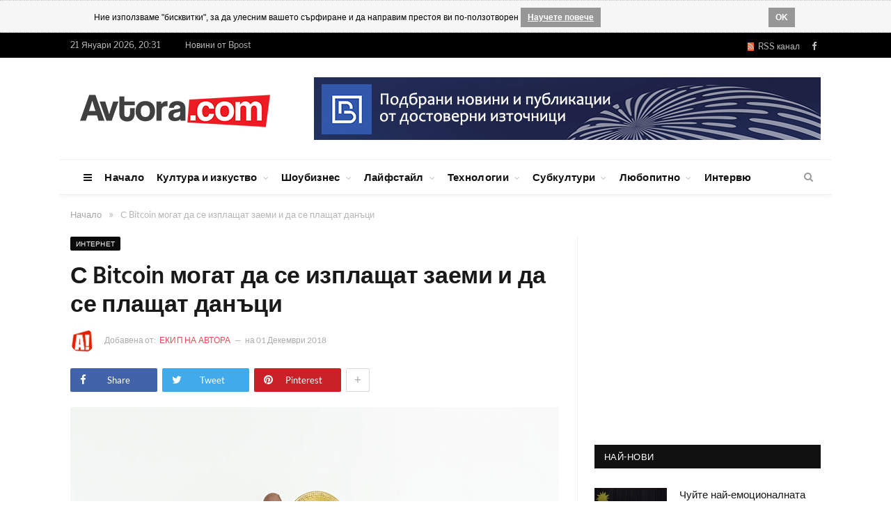

--- FILE ---
content_type: text/html; charset=UTF-8
request_url: https://www.avtora.com/s-bitcoin-mogat-da-se-izplashtat-zaemi-i-da-se-plashtat-dana
body_size: 14845
content:
<!DOCTYPE html>
<html style="transform: none;">
    <head>
        <meta charset="UTF-8" />
		
	    <BASE href="https://www.avtora.com/">
			<title>С Bitcoin могат да се изплащат заеми и да се плащат данъци</title>
			<meta name="description" content="В началото на месец ноември станахме свидетели на първия заем в Канада, обезпечен с биткойн. Канадската компания Ledn позволи на притежателите на криптовалути да ликвидират активите си, без да ги продават.На този етап Ledn е първият и единствен заемодател в страната, който издава заеми в канадски долари и използва Bitcoin..">     
			<meta property="article:author" content="https://www.facebook.com/Avtoracom-147564348725/" />
			<meta property="og:title" content='С Bitcoin могат да се изплащат заеми и да се плащат данъци'/>
			<meta property="og:type" content="article"/>
			<meta property="og:url" content="https://www.avtora.com/s-bitcoin-mogat-da-se-izplashtat-zaemi-i-da-se-plashtat-dana"/>
			<meta property="og:site_name" content="Avtora"/>
			<meta property="og:image" content="https://www.avtora.com/userfiles/content/2029706/original/s-bitcoin-mogat-da-se-izplashtat-zaemi-i-da-se-plashtat-danaci.jpg"/>
			<meta property="og:description" content='В началото на месец ноември станахме свидетели на първия заем в Канада, обезпечен с биткойн. Канадската компания Ledn позволи на притежателите на криптовалути..'/>   
			<meta property="og:locale" content="bg_BG"/> 
			
			<meta property="article:publisher" content="https://www.facebook.com/Avtoracom-147564348725/" />   
						<meta name="robots" content="index, follow">		
						
			<meta name="twitter:card" content="summary" />
			<meta name="twitter:site" content="@Avtora" />
			<meta name="twitter:title" content='С Bitcoin могат да се изплащат заеми и да се плащат данъци'>
			<meta name="twitter:description" content="В началото на месец ноември станахме свидетели на първия заем в Канада, обезпечен с биткойн. Канадската компания Ledn позволи на притежателите на криптовалути да ликвидират активите си, без да ги продават.На този етап Ledn е първият и единствен заемодател в страната, който издава заеми в канадски долари и използва Bitcoin..">
			<meta name="twitter:creator" content="@Avtora">
			<meta name="twitter:image" content="https://www.avtora.com/userfiles/content/2029706/original/s-bitcoin-mogat-da-se-izplashtat-zaemi-i-da-se-plashtat-danaci.jpg" />
			
			<meta name="classification" content="Новини"/>
			<meta name="language" content="bulgarian"/>			
			<meta name="audience" content="General"/>
			<meta name="DC.Publisher" content="https://avtora.com"/>
			<meta name="DC.Language" content="bg"/>
			<meta name="Location" content="global"/>
			<meta name="geo.region" content="BG" />
			
						
			<meta property="article:tag" content="Биткойн" /><meta property="article:tag" content="bitcoin" />			<meta name="news_keywords" content="Биткойн, bitcoin">

			
			<script type='application/ld+json'>
			{
			  "@context": "http://schema.org",
			  "@type": "Article",
			  "url": "https://www.avtora.com/s-bitcoin-mogat-da-se-izplashtat-zaemi-i-da-se-plashtat-dana",
			  "mainEntityOfPage":{
				"@type":"WebPage",
				"@id":"https://www.avtora.com/s-bitcoin-mogat-da-se-izplashtat-zaemi-i-da-se-plashtat-dana"
			  },
			  			  "author": {
				"@type": "Person",
				"name": "Екип на Автора",
				"url": "https://plus.google.com/b/112087567199611082408/"
			  },	
			  			  "publisher": {
				"@type": "Organization",
				"name": "Автора",
				"url": "https://www.avtora.com/",
				"logo": {
				  "@type": "ImageObject",
				  "url": "https://www.avtora.com/userfiles/frontend/images/avtora_on_light.png",
				  "width": "285",
				  "height": "37"
				}
			  },			  
			  "name": 'С Bitcoin могат да се изплащат заеми и да се плащат данъци',
			  "headline": 'С Bitcoin могат да се изплащат заеми и да се плащат данъци',
			  "dateModified": "2018-11-30",
			  "datePublished": "2018-12-01",
			  "image": {
				"@type": "ImageObject",
				"url": "https://www.avtora.com/userfiles/content/2029706/702/s-bitcoin-mogat-da-se-izplashtat-zaemi-i-da-se-plashtat-danaci.jpg",
				"width": "702",
				"height": "395"
			  },
			  "description": "В началото на месец ноември станахме свидетели на първия заем в Канада, обезпечен с биткойн. Канадската компания Ledn позволи на притежателите на криптовалути да ликвидират активите си, без да ги продават.На този етап Ledn е първият и единствен заемодател в страната, който издава заеми в канадски долари и използва Bitcoin.."
			}
			</script>
			
<link rel="icon" type="image/png" href="/favicon.ico">
<meta http-equiv="X-UA-Compatible" content="IE=edge">
<meta name="google-site-verification" content="ota-74U_wPYqRlczJvp8f3UiSD2OMIYc3J3HJ2WtWKk" />
<meta property="fb:app_id" content="679528672250996"/>
<meta name="classification" content="Новини"/>
<meta name="language" content="bulgarian"/>
<meta name="generator" content="WebsiteDesign.bg framework" />





 


<link href="https://www.avtora.com/s-bitcoin-mogat-da-se-izplashtat-zaemi-i-da-se-plashtat-dana" rel="canonical"> 


<meta name="viewport" content="width=device-width, initial-scale=1.0">
        
<link type="text/css" href="/userfiles/frontend/min/?f=/userfiles/frontend/css/style.css,/userfiles/frontend/css/css-families.css,wp-content/cache/autoptimize/3/css/autoptimize_5e6549e0983295fb1edb3af5d351a457.css,/userfiles/frontend/js/jquery-ui/css/smoothness/jquery-ui-1.9.2.custom.css,/userfiles/frontend/js/highslide-4.1.13/highslide/highslide.css&version=81556186760" media="all" rel="stylesheet">
<script type="text/javascript" src="/userfiles/frontend/min/?f=wp-includes/js/jquery/jquery.js,wp-includes/js/autoptimize_ece4ded3493db43fd066e6f31ad791e6.js,/userfiles/frontend/js/highslide-4.1.13/highslide/highslide-with-gallery.js,/userfiles/frontend/js/push.js,/userfiles/frontend/js/js.js,/userfiles/frontend/js/jquery-ui/js/jquery-ui-1.9.2.custom.js&version=81703320575" defer></script>
		        
    </head>

    		
    <body itemscope itemtype="http://schema.org/WebPage" content="Автора" rel="facebookshow-false"  class="home page-template page-template-page-blocks page-template-page-blocks-php page page-id-11 page-builder right-sidebar full skin-tech has-featured img-effects has-nav-light-b has-nav-full has-head-tech has-mobile-head chrome frontend win- apple  controller-article">
		
				<noscript><meta http-equiv="refresh" content="0; url=/no-javascript" /></noscript>
				
		<div id="brandingLeft" ></div>
		<div id="brandingRight" ></div>
		<div id="dialog" style="display:none;"></div>
		<div id="facebookLike" style="display:none;"></div>
		<div id="js-push-btn" class="js-push-btn" style="display:none;"></div>
		<div id="js-subscription-json" class="js-subscription-json" style="display:none;"></div>
		
				<div class="cookie-rules-wrapper">
			<div id="cookieRules" style="overflow: hidden; display: block;">
				
				<div class="text"><i class="icon"></i>
				Ние използваме "бисквитки", за да улесним вашето сърфиране и да направим престоя ви по-ползотворен
				<a target="blank" class="cookie-got-it" href="/poveritelnost">Научете повече</a></div>
				<div class="clearfix"></div>
				<a class="got-it">OK</a>
			</div>		
		</div>
		
					
		

		<div class="main-wrap" style="transform: none;">
	<div class="top-bar dark">
	<div class="wrap">
		<section class="top-bar-content cf"> 
			<span class="date">21 Януари 2026, 20:31</span>
			<span class="date"><a href="https://bpost.bg" target="_blank" title="Новини от Bpost">Новини от Bpost</span>
			<div class="menu-top-nav-container">
				<ul id="menu-top-nav" class="menu">

				</ul>
			</div>
			<div class="textwidget">
				<ul class="social-icons cf">
					<li>
						<a href="/rss" class="rss-channel orange" rel="alternate" target="_blank"><i class="fa fa-rss"></i>&nbsp; RSS канал</a>
					</li>
					<li>
						<a href="https://www.facebook.com/Avtoracom-147564348725/" target="_blank" rel="me" class="icon fa fa-facebook" title="Facebook">
							<span class="visuallyhidden">Facebook
							</span>
						</a>
					</li>
														</ul>
			</div>
		</section>
	</div>
</div>
<div id="main-head" class="main-head">
	<div class="wrap">
		<div class="mobile-head">
			<div class="menu-icon">
				<a href="javascript:;">
					<i class="fa fa-bars">
					</i>
				</a>
			</div>
			<div class="title"> 
				<a href="/" title="Avtora" rel="home" class="is-logo-mobile"> 
					<img src="/userfiles/frontend/images/avtora_on_light.png" class="logo-mobile" width="0" height="0"> 
					<img src="/userfiles/frontend/images/avtora_on_light.png" class="logo-image" alt="Avtora.com" > 
				</a>
			</div>
			<div class="search-overlay"> 
				<a href="#" title="Search" class="search-icon">
					<i class="fa fa-search">
					</i>
				</a>
			</div>
		</div>
		<header class="tech">
			<div class="title"> 
				<a href="/" title="Avtora" rel="home" class="is-logo-mobile"> 
					<img src="/userfiles/frontend/images/avtora_on_light.png" class="logo-mobile" width="0" height="0"> 
					<img src="/userfiles/frontend/images/avtora_on_light.png" class="logo-image" alt="Avtora.com"> 
				</a>
			</div>
			<div class="right">
				<div class="a-widget"> 
											<span track-id="banner_id" class="bannerClickHandler"><a target="_blank" href="https://bpost.bg"><img src="/userfiles/banner/banner/1/bpost_banner.jpg"></a></span>									</div>
			</div>
		</header>
	</div>
	<div class="main-nav" style="min-height: 51px; width: 1108px; margin: auto;">
		<div class="navigation-wrap cf" data-sticky-nav="1" data-sticky-type="smart">
			<nav class="navigation cf nav-full has-search nav-light nav-light-b">
				<div class="wrap">
					<div class="mobile" data-type="off-canvas" data-search="1"> 
						<a href="#" class="selected"> 
							<span class="text">Основно меню
							</span>
							<span class="current">
							</span> 
							<i class="hamburger fa fa-bars">
							</i> 
						</a>
					</div>
					<div class="menu-main-menu-container">
						<ul id="menu-main-menu" class="menu">
							<li id="menu-item-8" class="menu-item menu-item-type-custom menu-item-object-custom menu-item-has-children menu-item-8 only-icon">
								<a href="javascript:;">
									<i class="fa fa-bars only-icon">
									</i>
								</a>
								<ul class="sub-menu" style="">
									<li id="menu-item-578" class="menu-item menu-item-type-custom menu-item-object-custom menu-item-578">
										<a href="/za-nas">За нас
										</a>
									</li>
									<li id="menu-item-579" class="menu-item menu-item-type-custom menu-item-object-custom menu-item-579">
										<a href="/reklamna-tarifa">Рекламна тарифа</a>
									</li>
									<li id="menu-item-9" class="menu-item menu-item-type-custom menu-item-object-custom menu-item-9">
										<a href="/profil-na-auditoriata">Профил на аудиторията</a>
									</li>
									<li id="menu-item-143" class="menu-item menu-item-type-custom menu-item-object-custom menu-item-143">
										<a href="/author">Екип</a>
									</li>
									
								<li class="menu-item menu-item-type-custom menu-item-object-custom menu-item-143">
									<a href="/obshti-usloviia">Общи условия</a>
								</li>	
											
								<li class="menu-item menu-item-type-custom menu-item-object-custom menu-item-143">
									<a href="/poveritelnost">Поверителност</a>
								</li>	
											
								<li class="menu-item menu-item-type-custom menu-item-object-custom menu-item-143">
									<a href="/biskvitki">Бисквитки</a>
								</li>	
																		
									<li id="menu-item-143" class="menu-item menu-item-type-custom menu-item-object-custom menu-item-143">
										<a href="/contactus">Контакти</a>
									</li>
								</ul>
							</li>
							
														
									<li class="menu-item menu-item-type-custom menu-item-object-custom current-menu-ancestor menu-item-has-children menu-item-586">
										<a href="/">Начало</a>
										
																				
									</li>
																
									<li class="menu-item menu-item-type-custom menu-item-object-custom current-menu-ancestor menu-item-has-children menu-item-586">
										<a href="/kultura-i-izkustvo">Култура и изкуство</a>
										
										<ul class="sub-menu" style="">	
											<li class="menu-item menu-item-type-custom menu-item-object-custom menu-item-has-children menu-item-587">
												<a href="/kultura-i-izkustvo/obrazovanie">Образование</a>
											</li>
											
											<li class="menu-item menu-item-type-custom menu-item-object-custom menu-item-has-children menu-item-587">
												<a href="/kultura-i-izkustvo/knigi">Книги</a>
											</li>
											
											<li class="menu-item menu-item-type-custom menu-item-object-custom menu-item-has-children menu-item-587">
												<a href="/kultura-i-izkustvo/muzika">Музика</a>
											</li>
											
											<li class="menu-item menu-item-type-custom menu-item-object-custom menu-item-has-children menu-item-587">
												<a href="/kultura-i-izkustvo/filmi">Филми</a>
											</li>
											
											<li class="menu-item menu-item-type-custom menu-item-object-custom menu-item-has-children menu-item-587">
												<a href="/kultura-i-izkustvo/teatar">Театър</a>
											</li>
											
											<li class="menu-item menu-item-type-custom menu-item-object-custom menu-item-has-children menu-item-587">
												<a href="/kultura-i-izkustvo/risuvane">Рисуване</a>
											</li>
											
											<li class="menu-item menu-item-type-custom menu-item-object-custom menu-item-has-children menu-item-587">
												<a href="/kultura-i-izkustvo/fotografiia">Фотография</a>
											</li>
											
											<li class="menu-item menu-item-type-custom menu-item-object-custom menu-item-has-children menu-item-587">
												<a href="/kultura-i-izkustvo/komiksi">Комикси</a>
											</li>
											
											<li class="menu-item menu-item-type-custom menu-item-object-custom menu-item-has-children menu-item-587">
												<a href="/kultura-i-izkustvo/tvorci">Творци</a>
											</li>
											
											<li class="menu-item menu-item-type-custom menu-item-object-custom menu-item-has-children menu-item-587">
												<a href="/kultura-i-izkustvo/proizvedeniia-ot-chitatelite">Произведения от читателите</a>
											</li>
										</ul>										
									</li>
																
									<li class="menu-item menu-item-type-custom menu-item-object-custom current-menu-ancestor menu-item-has-children menu-item-586">
										<a href="/shoubiznes">Шоубизнес</a>
										
										<ul class="sub-menu" style="">	
											<li class="menu-item menu-item-type-custom menu-item-object-custom menu-item-has-children menu-item-587">
												<a href="/shoubiznes/zvezdi">Звезди</a>
											</li>
											
											<li class="menu-item menu-item-type-custom menu-item-object-custom menu-item-has-children menu-item-587">
												<a href="/shoubiznes/koncerti">Концерти</a>
											</li>
											
											<li class="menu-item menu-item-type-custom menu-item-object-custom menu-item-has-children menu-item-587">
												<a href="/shoubiznes/festivali">Фестивали</a>
											</li>
											
											<li class="menu-item menu-item-type-custom menu-item-object-custom menu-item-has-children menu-item-587">
												<a href="/shoubiznes/moda">Мода</a>
											</li>
											
											<li class="menu-item menu-item-type-custom menu-item-object-custom menu-item-has-children menu-item-587">
												<a href="/shoubiznes/televiziia">Телевизия</a>
											</li>
											
											<li class="menu-item menu-item-type-custom menu-item-object-custom menu-item-has-children menu-item-587">
												<a href="/shoubiznes/mediia-i-reklama">Медия и реклама</a>
											</li>
											
											<li class="menu-item menu-item-type-custom menu-item-object-custom menu-item-has-children menu-item-587">
												<a href="/shoubiznes/paparaci">Папараци</a>
											</li>
											
											<li class="menu-item menu-item-type-custom menu-item-object-custom menu-item-has-children menu-item-587">
												<a href="/shoubiznes/rialiti">Риалити</a>
											</li>
											
											<li class="menu-item menu-item-type-custom menu-item-object-custom menu-item-has-children menu-item-587">
												<a href="/shoubiznes/kliuki">Клюки</a>
											</li>
										</ul>										
									</li>
																
									<li class="menu-item menu-item-type-custom menu-item-object-custom current-menu-ancestor menu-item-has-children menu-item-586">
										<a href="/laifstail">Лайфстайл</a>
										
										<ul class="sub-menu" style="">	
											<li class="menu-item menu-item-type-custom menu-item-object-custom menu-item-has-children menu-item-587">
												<a href="/laifstail/zabavno">Забавно</a>
											</li>
											
											<li class="menu-item menu-item-type-custom menu-item-object-custom menu-item-has-children menu-item-587">
												<a href="/laifstail/zdrave">Здраве</a>
											</li>
											
											<li class="menu-item menu-item-type-custom menu-item-object-custom menu-item-has-children menu-item-587">
												<a href="/laifstail/sport">Спорт</a>
											</li>
											
											<li class="menu-item menu-item-type-custom menu-item-object-custom menu-item-has-children menu-item-587">
												<a href="/laifstail/krasota-i-stil">Красота и стил</a>
											</li>
											
											<li class="menu-item menu-item-type-custom menu-item-object-custom menu-item-has-children menu-item-587">
												<a href="/laifstail/kulinarni-izkusheniia">Кулинарни изкушения</a>
											</li>
											
											<li class="menu-item menu-item-type-custom menu-item-object-custom menu-item-has-children menu-item-587">
												<a href="/laifstail/napitki">Напитки</a>
											</li>
											
											<li class="menu-item menu-item-type-custom menu-item-object-custom menu-item-has-children menu-item-587">
												<a href="/laifstail/zavedeniia">Заведения</a>
											</li>
											
											<li class="menu-item menu-item-type-custom menu-item-object-custom menu-item-has-children menu-item-587">
												<a href="/laifstail/podaraci-i-shoping">Подаръци и шопинг</a>
											</li>
											
											<li class="menu-item menu-item-type-custom menu-item-object-custom menu-item-has-children menu-item-587">
												<a href="/laifstail/patuvaniia">Пътувания</a>
											</li>
											
											<li class="menu-item menu-item-type-custom menu-item-object-custom menu-item-has-children menu-item-587">
												<a href="/laifstail/koli">Коли</a>
											</li>
										</ul>										
									</li>
																
									<li class="menu-item menu-item-type-custom menu-item-object-custom current-menu-ancestor menu-item-has-children menu-item-586">
										<a href="/tehnologii">Технологии</a>
										
										<ul class="sub-menu" style="">	
											<li class="menu-item menu-item-type-custom menu-item-object-custom menu-item-has-children menu-item-587">
												<a href="/tehnologii/internet">Интернет</a>
											</li>
											
											<li class="menu-item menu-item-type-custom menu-item-object-custom menu-item-has-children menu-item-587">
												<a href="/tehnologii/djadji">Джаджи</a>
											</li>
											
											<li class="menu-item menu-item-type-custom menu-item-object-custom menu-item-has-children menu-item-587">
												<a href="/tehnologii/igri">Игри</a>
											</li>
											
											<li class="menu-item menu-item-type-custom menu-item-object-custom menu-item-has-children menu-item-587">
												<a href="/tehnologii/nauka">Наука</a>
											</li>
											
											<li class="menu-item menu-item-type-custom menu-item-object-custom menu-item-has-children menu-item-587">
												<a href="/tehnologii/badeshte">Бъдеще</a>
											</li>
										</ul>										
									</li>
																
									<li class="menu-item menu-item-type-custom menu-item-object-custom current-menu-ancestor menu-item-has-children menu-item-586">
										<a href="/subkulturi">Субкултури</a>
										
										<ul class="sub-menu" style="">	
											<li class="menu-item menu-item-type-custom menu-item-object-custom menu-item-has-children menu-item-587">
												<a href="/subkulturi/grafiti">Графити</a>
											</li>
											
											<li class="menu-item menu-item-type-custom menu-item-object-custom menu-item-has-children menu-item-587">
												<a href="/subkulturi/breik-i-striit-dens">Брейк и стрийт денс</a>
											</li>
											
											<li class="menu-item menu-item-type-custom menu-item-object-custom menu-item-has-children menu-item-587">
												<a href="/subkulturi/ekstremni-sportove">Екстремни спортове</a>
											</li>
											
											<li class="menu-item menu-item-type-custom menu-item-object-custom menu-item-has-children menu-item-587">
												<a href="/subkulturi/nastolni-igri">Настолни игри</a>
											</li>
											
											<li class="menu-item menu-item-type-custom menu-item-object-custom menu-item-has-children menu-item-587">
												<a href="/subkulturi/fantastika">Фантастика</a>
											</li>
											
											<li class="menu-item menu-item-type-custom menu-item-object-custom menu-item-has-children menu-item-587">
												<a href="/subkulturi/anime-i-kosplei">Аниме и косплей</a>
											</li>
										</ul>										
									</li>
																
									<li class="menu-item menu-item-type-custom menu-item-object-custom current-menu-ancestor menu-item-has-children menu-item-586">
										<a href="/liubopitno">Любопитно</a>
										
										<ul class="sub-menu" style="">	
											<li class="menu-item menu-item-type-custom menu-item-object-custom menu-item-has-children menu-item-587">
												<a href="/liubopitno/treilari">Трейлъри</a>
											</li>
											
											<li class="menu-item menu-item-type-custom menu-item-object-custom menu-item-has-children menu-item-587">
												<a href="/liubopitno/liubopitno">Любопитно</a>
											</li>
											
											<li class="menu-item menu-item-type-custom menu-item-object-custom menu-item-has-children menu-item-587">
												<a href="/liubopitno/zagadki">Загадки</a>
											</li>
											
											<li class="menu-item menu-item-type-custom menu-item-object-custom menu-item-has-children menu-item-587">
												<a href="/liubopitno/intimno">Интимно</a>
											</li>
											
											<li class="menu-item menu-item-type-custom menu-item-object-custom menu-item-has-children menu-item-587">
												<a href="/liubopitno/vzaimootnosheniia">Взаимоотношения</a>
											</li>
											
											<li class="menu-item menu-item-type-custom menu-item-object-custom menu-item-has-children menu-item-587">
												<a href="/liubopitno/saveti">Съвети</a>
											</li>
										</ul>										
									</li>
																
									<li class="menu-item menu-item-type-custom menu-item-object-custom current-menu-ancestor menu-item-has-children menu-item-586">
										<a href="/interviu">Интервю</a>
										
																				
									</li>
																
						</ul>
					</div>
				</div>
			</nav>
			<div class="nav-search nav-light-search wrap">
				<div class="search-overlay"> 
					<a href="javascript:;" title="Search" class="search-icon">
						<i class="fa fa-search">
						</i>
					</a>
					<div class="search">
						<form id="form2" role="search" action="/search" onsubmit="javascript:populateTheRightURL();" method="POST"> 
							<input 
							type="text" 
							id="searchFor" 
							name="searchFor" 
							class="query" value="" 
							placeholder="Търси за..." 
							autocomplete="off" 
							oninvalid="setCustomValidity('Въведете това поле')" 
							onblur="try{setCustomValidity('')}catch(e){}"> 
							<button class="search-button" type="submit">
								<i class="fa fa-search">
								</i>
							</button>
						</form>
					</div>
				</div>
			</div>
		</div>
	</div>
</div>
<div class="breadcrumbs-wrap">
	<div class="wrap">
	</div>
</div>	
	
	<div class="container_24">
<div class="breadcrumbs-wrap"><div class="wrap"><div class="breadcrumbs" itemprop="breadcrumb" itemscope="" itemtype="http://schema.org/BreadcrumbList"><span itemprop="itemListElement" itemscope itemtype="http://schema.org/ListItem"><a  href="/" itemprop="item"><span class="" itemprop="name">Начало</span><meta itemprop="position" content="1"></a></span><span class="delim">»</span><span itemprop="itemListElement" itemscope itemtype="http://schema.org/ListItem"><span class="lastBreadKey" itemprop="name">С Bitcoin могат да се изплащат заеми и да се плащат данъци</span><meta itemprop="position" content="2"></span></div></div></div></div>	

	<div id="2029706" class="main wrap cf update-container update-container-true" style="transform: none;">
	<div class="row" style="transform: none;">
		<div class="col-8 main-content">
			<article itemscope itemtype="http://schema.org/NewsArticle" class="post-300 post type-post status-publish format-standard has-post-thumbnail category-business category-fashion tag-culture tag-fashion tag-fitness tag-leisure tag-lifestyle">
				
				
				<header class="post-header-b cf highslide-gallery">
					
										<div class="category cf"> 
												<span class="cat-title cat-4" style="margin-right: 10px;">
							<a href="/tehnologii/internet" title="Интернет">Интернет</a>
						</span>
											</div>
										
					
					<div class="heading cf">
						<h1 itemprop="headline name" class="post-title item fn">
							С Bitcoin могат да се изплащат заеми и да се плащат данъци						</h1>
					</div>
					
										<div class="post-meta-b cf"> 
												<span class="author-img">
							<a href="/author/ekip-na-avtora" title="Публикувана от Екип на Автора" rel="author">
								<img width="35" height="35" 
								alt="Екип на Автора" class="avatar avatar-35 wp-user-avatar wp-user-avatar-35 alignnone photo no-display appear" 
								srcset="/userfiles/users/46/150/wqmjwjyw-jpg.jpg, 
								/userfiles/users/46/300/wqmjwjyw-jpg.jpg 2x">
							</a>
						</span> 
												<span class="posted-by">
							Добавена от: 
														<span class="reviewer">
							<a href="/author/ekip-na-avtora" title="Публикувана от Екип на Автора" rel="author">
								Екип на Автора							</a>
							</span>
													</span>
						<span class="posted-on">
							на <span class="dtreviewed">
								<time itemprop="datePublished" datetime="2018-12-01 09:00:00" class="meta-item">01 Декември 2018</time>
							</span>
						</span>
											</div>
										
					<div class="post-share-b cf"> 
						<a href="https://www.facebook.com/sharer.php?u=https%3A%2F%2Fwww.avtora.com%2Fs-bitcoin-mogat-da-se-izplashtat-zaemi-i-da-se-plashtat-dana" class="cf service facebook" target="_blank"> 
							<i class="fa fa-facebook"></i> 
							<span class="label">Share</span> 
						</a> 
						<a href="https://twitter.com/home?status=https%3A%2F%2Fwww.avtora.com%2Fs-bitcoin-mogat-da-se-izplashtat-zaemi-i-da-se-plashtat-dana" class="cf service twitter" target="_blank"> 
							<i class="fa fa-twitter"></i> 
							<span class="label">Tweet</span> 
						</a> 
						<a href="https://pinterest.com/pin/create/button/?url=https%3A%2F%2Fwww.avtora.com%2Fs-bitcoin-mogat-da-se-izplashtat-zaemi-i-da-se-plashtat-dana&amp;media=/userfiles/content/2029706/702/s-bitcoin-mogat-da-se-izplashtat-zaemi-i-da-se-plashtat-danaci.jpg" class="cf service pinterest" target="_blank"> 
							<i class="fa fa-pinterest"></i> 
							<span class="label">Pinterest</span> 
						</a> 
						<a href="http://www.linkedin.com/shareArticle?mini=true&amp;url=https%3A%2F%2Fwww.avtora.com%2Fs-bitcoin-mogat-da-se-izplashtat-zaemi-i-da-se-plashtat-dana" class="cf service linkedin" target="_blank"> 
							<i class="fa fa-linkedin"></i> 
							<span class="label">LinkedIn</span> 
						</a> 
												<a href="#" class="show-more">+</a>
					</div>
										<div class="featured1"> 
						<a class="highslide" onclick="return hs.expand(this)" href="/userfiles/content/2029706/original/s-bitcoin-mogat-da-se-izplashtat-zaemi-i-da-se-plashtat-danaci.jpg" title="С Bitcoin могат да се изплащат заеми и да се плащат данъци">
							<img width="702"
							src="/userfiles/content/2029706/702/s-bitcoin-mogat-da-se-izplashtat-zaemi-i-da-se-plashtat-danaci.jpg" 
							class="attachment-main-featured size-main-featured wp-post-image no-display appear" 
							alt='С Bitcoin могат да се изплащат заеми и да се плащат данъци'
							title='С Bitcoin могат да се изплащат заеми и да се плащат данъци' 
							srcset="/userfiles/content/2029706/original/s-bitcoin-mogat-da-se-izplashtat-zaemi-i-da-se-plashtat-danaci.jpg 702w, 
							/userfiles/content/2029706/104/s-bitcoin-mogat-da-se-izplashtat-zaemi-i-da-se-plashtat-danaci.jpg 104w, 
							/userfiles/content/2029706/214/s-bitcoin-mogat-da-se-izplashtat-zaemi-i-da-se-plashtat-danaci.jpg 214w, 
							/userfiles/content/2029706/original/s-bitcoin-mogat-da-se-izplashtat-zaemi-i-da-se-plashtat-danaci.jpg 1404w, 
							/userfiles/content/2029706/208/s-bitcoin-mogat-da-se-izplashtat-zaemi-i-da-se-plashtat-danaci.jpg 208w,
							/userfiles/content/2029706/428/s-bitcoin-mogat-da-se-izplashtat-zaemi-i-da-se-plashtat-danaci.jpg 428w" 
							sizes="(max-width: 702px) 100vw, 702px">
						</a>
					</div>
										
										
									</header>				

				<div class="post-container cf">
					<div class="post-content-right">
						<div class="post-content description ">
							
							<p></p>							В началото на месец ноември станахме свидетели на първия заем в Канада, обезпечен с <a href="https://bullcoin.bg" target="_blank">биткойн</a>. Канадската компания Ledn позволи на притежателите на криптовалути да ликвидират активите си, без да ги продават.<br /><br />На този етап Ledn е първият и единствен заемодател в страната, който издава заеми в канадски долари и използва Bitcoin за обезпечение.<br /><br />Първият заем е предоставен на Bitcoin Payment Processor Bylls, за да може компанията да увеличи капитала на Bitcoin, който е успяла да съхрани.<br /><br />Кредитите, обезпечени с дигитална валута, може да бъдат по-изгодни и когато говорим за данъци. Маурицио ди Бартоломео, главен изпълнителен директор на Ledn, посочи, че печалбите от продажба на Bitcoin се облагат с данък, но пък лихвите по заемите от Ledn могат да бъдат приспаднати.<br /><br />Ledn не е единствената компания в света, която емитира кредити, подсигурени с биткойни. InLock в Унгария е друга такава компания, която в момента е в процес на ICO. Според нейния главен изпълнителен директор Ксаба Ксабай тази форма на кредитиране дава огромни възможности за финансовите институции.<br /><br />И още една победа отбеляза BTC на 26 ноември &ndash; бизнесите в американския щат Охайо вече ще могат да плащат данъци в Bitcoin. За целта е създадена платформата OhioCripto.com, която е първата такава в САЩ.<br /><br />Факт е, че правителствата не харесват криптовалутите, а някои държави дори опитват да ги забранят (Китай). Много от инвеститорите в крипто пари харесват именно факта, че тези пари не са подкрепени от правителствата. Криптовалутите намаляват влиянието на политиците върху валутите, но точно това е и причината държавите да искат премахването им.<br /><br />Главният финансист на щата Джош Мандел сподели пред Wall Street Journal: "<i>Виждам биткойн като легитимна форма на валута</i>".<br /><br />Вестникът съобщава още, че OhioCrypto.com стартира плащания с биткойни, но в бъдеще ще бъдат добавени още валути. Освен това всички плащания се обработват от BitPay &ndash; услуга от трета страна за блокчейн разплащания. Засега&nbsp;<span>от услугите на сайта&nbsp;могат да се възползват</span> само фирми, опериращи в Охайо, а скоро и физически лица.<br /><br />Имайки предвид огромното понижаване на цената на Bitcoin през последните няколко седмици, това са положителни новини за криптовалутата, тъй като показват нейната практическа полезност.							
														
							<div class="clear"></div>
							
							<div class="tagcloud">								<a href="/search/searchFor/Биткойн" rel="tag">Биткойн</a>
																<a href="/search/searchFor/bitcoin" rel="tag">bitcoin</a>
								</div>							
							  
				
							
						</div>
					</div>
				</div>
				<div class="post-share">
					<span class="text">Сподели.</span>
					<span class="share-links">
						<a href="https://twitter.com/home?status=https%3A%2F%2Fwww.avtora.com%2Fs-bitcoin-mogat-da-se-izplashtat-zaemi-i-da-se-plashtat-dana" class="fa fa-twitter" target="_blank" data-original-title="Tweet It">
							<span class="visuallyhidden">
								Twitter
							</span>
						</a>
						<a href="https://www.facebook.com/sharer.php?u=https%3A%2F%2Fwww.avtora.com%2Fs-bitcoin-mogat-da-se-izplashtat-zaemi-i-da-se-plashtat-dana" class="fa fa-facebook" target="_blank" data-original-title="Share on Facebook">
							<span class="visuallyhidden">
								Facebook
							</span>
						</a>
						<a href="https://pinterest.com/pin/create/button/?url=https%3A%2F%2Fwww.avtora.com%2Fs-bitcoin-mogat-da-se-izplashtat-zaemi-i-da-se-plashtat-dana&amp;media=/userfiles/content/2029706/702/s-bitcoin-mogat-da-se-izplashtat-zaemi-i-da-se-plashtat-danaci.jpg" class="fa fa-pinterest" target="_blank" data-original-title="Share on Pinterest">
							<span class="visuallyhidden">
								Pinterest
							</span>
						</a>
						<a href="http://www.linkedin.com/shareArticle?mini=true&amp;url=https%3A%2F%2Fwww.avtora.com%2Fs-bitcoin-mogat-da-se-izplashtat-zaemi-i-da-se-plashtat-dana" class="fa fa-linkedin" target="_blank" data-original-title="Share on LinkedIn">
							<span class="visuallyhidden">
								LinkedIn
							</span>
						</a>
											</span>
				</div>
			</article>
			
						
						<section class="related-posts">
				<h3 class="section-head"><span class="color">Свързани</span>&nbsp;публикации</h3>
				<ul class="highlights-box three-col related-posts">
										<li class="highlights column one-third" style="margin-bottom: 30px; ">
						<article>
							<a href="/vozniak-iskam-bitcoin-da-e-edinstvenata-svetovna-valuta" title="Возняк: Искам Bitcoin да е единствената световна валута" class="image-link">
								<img width="214" height="140" src="/userfiles/content/2028962/214/vozniak-iskam-bitcoin-da-e-edinstvenata-svetovna-valuta.jpg" 
								class="image wp-post-image no-display" 
								alt="Возняк: Искам Bitcoin да е единствената световна валута" 
								title="Возняк: Искам Bitcoin да е единствената световна валута" 
								srcset="/userfiles/content/2028962/214/vozniak-iskam-bitcoin-da-e-edinstvenata-svetovna-valuta.jpg 214w, 
								/userfiles/content/2028962/104/vozniak-iskam-bitcoin-da-e-edinstvenata-svetovna-valuta.jpg 104w, 
								/userfiles/content/2028962/original/vozniak-iskam-bitcoin-da-e-edinstvenata-svetovna-valuta.jpg 702w, 
								/userfiles/content/2028962/428/vozniak-iskam-bitcoin-da-e-edinstvenata-svetovna-valuta.jpg 428w, 
								/userfiles/content/2028962/208/vozniak-iskam-bitcoin-da-e-edinstvenata-svetovna-valuta.jpg 208w" 
								sizes="(max-width: 214px) 100vw, 214px">
							</a>						
							
							<h2>
								<a href="/vozniak-iskam-bitcoin-da-e-edinstvenata-svetovna-valuta" title="Возняк: Искам Bitcoin да е единствената световна валута">Возняк: Искам Bitcoin да е единствената световна валута</a>
							</h2>
							<div class="cf listing-meta meta below">
								<time datetime="2018-06-09 09:00:00" class="meta-item">09 Юни 2018</time>
							</div>
						</article>
					</li>
										<li class="highlights column one-third" style="margin-bottom: 30px; ">
						<article>
							<a href="/djon-makafi-ubeden-v-prognozata-si-che-bitcoin-shte-stigne-1" title="Джон Макафи убеден в прогнозата си, че Bitcoin ще стигне $1 млн. заради... пътуващ във времето човек" class="image-link">
								<img width="214" height="140" src="/userfiles/content/2030339/214/djon-makafi-ubeden-v-prognozata-si-che-bitcoin-shte-stigne-1-mln-zaradi-patuvasht-vav-vremeto-chovek.jpg" 
								class="image wp-post-image no-display" 
								alt="Джон Макафи убеден в прогнозата си, че Bitcoin ще стигне $1 млн. заради... пътуващ във времето човек" 
								title="Джон Макафи убеден в прогнозата си, че Bitcoin ще стигне $1 млн. заради... пътуващ във времето човек" 
								srcset="/userfiles/content/2030339/214/djon-makafi-ubeden-v-prognozata-si-che-bitcoin-shte-stigne-1-mln-zaradi-patuvasht-vav-vremeto-chovek.jpg 214w, 
								/userfiles/content/2030339/104/djon-makafi-ubeden-v-prognozata-si-che-bitcoin-shte-stigne-1-mln-zaradi-patuvasht-vav-vremeto-chovek.jpg 104w, 
								/userfiles/content/2030339/702/djon-makafi-ubeden-v-prognozata-si-che-bitcoin-shte-stigne-1-mln-zaradi-patuvasht-vav-vremeto-chovek.jpg 702w, 
								/userfiles/content/2030339/428/djon-makafi-ubeden-v-prognozata-si-che-bitcoin-shte-stigne-1-mln-zaradi-patuvasht-vav-vremeto-chovek.jpg 428w, 
								/userfiles/content/2030339/208/djon-makafi-ubeden-v-prognozata-si-che-bitcoin-shte-stigne-1-mln-zaradi-patuvasht-vav-vremeto-chovek.jpg 208w" 
								sizes="(max-width: 214px) 100vw, 214px">
							</a>						
							
							<h2>
								<a href="/djon-makafi-ubeden-v-prognozata-si-che-bitcoin-shte-stigne-1" title="Джон Макафи убеден в прогнозата си, че Bitcoin ще стигне $1 млн. заради... пътуващ във времето човек">Джон Макафи убеден в прогнозата си, че Bitcoin ще стигне $1 млн. заради... пътуващ във времето човек</a>
							</h2>
							<div class="cf listing-meta meta below">
								<time datetime="2019-06-01 09:00:00" class="meta-item">01 Юни 2019</time>
							</div>
						</article>
					</li>
										<li class="highlights column one-third" style="margin-bottom: 30px; ">
						<article>
							<a href="/sazdavaneto-na-bitkoin-nachaloto-na-edin-nov-vid-valuta" title="Създаването на Биткойн – началото на един нов вид валута" class="image-link">
								<img width="214" height="140" src="/userfiles/content/2033191/214/sazdavaneto-na-bitkoin-nachaloto-na-edin-nov-vid-valuta.jpg" 
								class="image wp-post-image no-display" 
								alt="Създаването на Биткойн – началото на един нов вид валута" 
								title="Създаването на Биткойн – началото на един нов вид валута" 
								srcset="/userfiles/content/2033191/214/sazdavaneto-na-bitkoin-nachaloto-na-edin-nov-vid-valuta.jpg 214w, 
								/userfiles/content/2033191/104/sazdavaneto-na-bitkoin-nachaloto-na-edin-nov-vid-valuta.jpg 104w, 
								/userfiles/content/2033191/original/sazdavaneto-na-bitkoin-nachaloto-na-edin-nov-vid-valuta.jpg 702w, 
								/userfiles/content/2033191/428/sazdavaneto-na-bitkoin-nachaloto-na-edin-nov-vid-valuta.jpg 428w, 
								/userfiles/content/2033191/208/sazdavaneto-na-bitkoin-nachaloto-na-edin-nov-vid-valuta.jpg 208w" 
								sizes="(max-width: 214px) 100vw, 214px">
							</a>						
							
							<h2>
								<a href="/sazdavaneto-na-bitkoin-nachaloto-na-edin-nov-vid-valuta" title="Създаването на Биткойн – началото на един нов вид валута">Създаването на Биткойн – началото на един нов вид валута</a>
							</h2>
							<div class="cf listing-meta meta below">
								<time datetime="2022-11-20 09:46:02" class="meta-item">20 Ноември 2022</time>
							</div>
						</article>
					</li>
									</ul>
			</section>
						
			
			<div class="author-box">
	<h3 class="section-head">Относно автора</h3>
	<section class="author-info">
		
		<a href="/author/ekip-na-avtora" title="Още новини от Екип на Автора" rel="author">
			<img width="100" height="100" 
			alt="Екип на Автора" 
			class="avatar avatar-100 wp-user-avatar wp-user-avatar-100 alignnone photo no-display" 
			srcset="/userfiles/users/46/150/wqmjwjyw-jpg.jpg">
		</a>
		
		<div class="description">
			<a href="/author/ekip-na-avtora" title="Още новини от Екип на Автора" rel="author">
				Екип на Автора			</a>
			<ul class="social-icons">
				<li>
					<a target="_blank" href="https://www.facebook.com/Avtoracom-147564348725/" class="icon fa fa-facebook" title="Facebook">
						<span class="visuallyhidden">Facebook</span>
					</a>
				</li>
				<li>
					<a target="_blank" href="https://twitter.com/Avtora" class="icon fa fa-twitter" title="Twitter">
						<span class="visuallyhidden">Twitter</span>
					</a>
				</li>
							</ul>
			<p class="bio">Avtora.com е създаден през 2001 г. като поддържаща медия на популярния по това време клуб О!Шипка. Впоследствие платформата променя своя фокус и от музикален сайт разширява темите и начина за доставка на съдържание.</p>
		</div>
	</section>
</div>			
						
			<div class="left facebookComments">
				<div class="fb-comments" data-href="https://www.avtora.com/s-bitcoin-mogat-da-se-izplashtat-zaemi-i-da-se-plashtat-dana" data-width="702" data-numposts="10"></div>
			</div>
			<div class="clear"></div>


			<div class="comments">
							</div>
		</div>
		
		<aside class="col-4 sidebar" data-sticky="1" style="position: relative; overflow: visible; box-sizing: border-box; min-height: 1px;">
	<div class="theiaStickySidebar" style="padding-top: 0px; padding-bottom: 1px; position: static;">
		<ul>
						<li id="bunyad_ads_widget-4" class="widget code-widget">
				<span track-id="banner_id" class="bannerClickHandler"><script>
/* Дясно, всички страници 300х250 */
ea_spot = 11051;
ea_width = 300;
ea_height = 250;
ea_anonymous = 0;
ea_hash = "hNOHv9qleqAncE3zBi9htVb6YN1iHKbKp8vPw5CJ_PePypH4Wy30MSiIE9lgMkbg";
</script>
<script src="//eadsrv.com/js/display.js"></script></span>			</li>
						<li id="bunyad-latest-posts-widget-6" class="widget latest-posts">
				<h3 class="widgettitle">Най-нови</h3>
				<ul class="posts-list">
										<li>
						<a href="/chuite-nai-emocionalnata-pesen-na-papi-hans-ako-sluchaino-za">
							<img width="104" height="69" src="/userfiles/content/2035006/104/chuite-nai-emocionalnata-pesen-na-papi-hans-ako-sluchaino-zavali.jpg" 
							class="attachment-post-thumbnail size-post-thumbnail wp-post-image no-display appear aside-image" 
							alt="Чуйте най-емоционалната песен на Папи Ханс: "Ако случайно завали"" 
							title="Чуйте най-емоционалната песен на Папи Ханс: "Ако случайно завали"" 
							srcset="/userfiles/content/2035006/104/chuite-nai-emocionalnata-pesen-na-papi-hans-ako-sluchaino-zavali.jpg 104w, 
							/userfiles/content/2035006/208/chuite-nai-emocionalnata-pesen-na-papi-hans-ako-sluchaino-zavali.jpg 208w, 
							/userfiles/content/2035006/214/chuite-nai-emocionalnata-pesen-na-papi-hans-ako-sluchaino-zavali.jpg 214w" 
							sizes="(max-width: 104px) 100vw, 104px">
						</a>
						<div class="content">
							<a href="/chuite-nai-emocionalnata-pesen-na-papi-hans-ako-sluchaino-za" title="Чуйте най-емоционалната песен на Папи Ханс: "Ако случайно завали"">Чуйте най-емоционалната песен на Папи Ханс: "Ако случайно завали"</a>
							<div class="cf listing-meta meta below">
								 <time datetime="2026-01-21 13:00:00" class="meta-item">21 Януари 2026</time>
							</div>
						</div>
					</li>
										<li>
						<a href="/novo-misteriozno-ubiistvo-v-tretiia-epizod-na-mamnik">
							<img width="104" height="69" src="/userfiles/content/2035007/104/novo-misteriozno-ubiistvo-v-tretiia-epizod-na-mamnik.jpg" 
							class="attachment-post-thumbnail size-post-thumbnail wp-post-image no-display appear aside-image" 
							alt="Ново мистериозно убийство в третия епизод на „Мамник“" 
							title="Ново мистериозно убийство в третия епизод на „Мамник“" 
							srcset="/userfiles/content/2035007/104/novo-misteriozno-ubiistvo-v-tretiia-epizod-na-mamnik.jpg 104w, 
							/userfiles/content/2035007/208/novo-misteriozno-ubiistvo-v-tretiia-epizod-na-mamnik.jpg 208w, 
							/userfiles/content/2035007/214/novo-misteriozno-ubiistvo-v-tretiia-epizod-na-mamnik.jpg 214w" 
							sizes="(max-width: 104px) 100vw, 104px">
						</a>
						<div class="content">
							<a href="/novo-misteriozno-ubiistvo-v-tretiia-epizod-na-mamnik" title="Ново мистериозно убийство в третия епизод на „Мамник“">Ново мистериозно убийство в третия епизод на „Мамник“</a>
							<div class="cf listing-meta meta below">
								 <time datetime="2026-01-21 11:47:14" class="meta-item">21 Януари 2026</time>
							</div>
						</div>
					</li>
										<li>
						<a href="/kinoterapiia-parvi-mejdunaroden-festival-za-kasometrajni-fil">
							<img width="104" height="69" src="/userfiles/content/2035004/104/kinoterapiia-parvi-mejdunaroden-festival-za-kasometrajni-filmi-i-psihoterapiia-v-stara-zagora.jpg" 
							class="attachment-post-thumbnail size-post-thumbnail wp-post-image no-display appear aside-image" 
							alt="Кинотерапия: Първи международен фестивал за късометражни филми и психотерапия в Стара Загора" 
							title="Кинотерапия: Първи международен фестивал за късометражни филми и психотерапия в Стара Загора" 
							srcset="/userfiles/content/2035004/104/kinoterapiia-parvi-mejdunaroden-festival-za-kasometrajni-filmi-i-psihoterapiia-v-stara-zagora.jpg 104w, 
							/userfiles/content/2035004/208/kinoterapiia-parvi-mejdunaroden-festival-za-kasometrajni-filmi-i-psihoterapiia-v-stara-zagora.jpg 208w, 
							/userfiles/content/2035004/214/kinoterapiia-parvi-mejdunaroden-festival-za-kasometrajni-filmi-i-psihoterapiia-v-stara-zagora.jpg 214w" 
							sizes="(max-width: 104px) 100vw, 104px">
						</a>
						<div class="content">
							<a href="/kinoterapiia-parvi-mejdunaroden-festival-za-kasometrajni-fil" title="Кинотерапия: Първи международен фестивал за късометражни филми и психотерапия в Стара Загора">Кинотерапия: Първи международен фестивал за късометражни филми и психотерапия в Стара Загора</a>
							<div class="cf listing-meta meta below">
								 <time datetime="2026-01-20 09:10:05" class="meta-item">20 Януари 2026</time>
							</div>
						</div>
					</li>
										<li>
						<a href="/chasat-na-istinata-nastapi-evro-bezobrazie-i-protest-sa-dumi">
							<img width="104" height="69" src="/userfiles/content/2035003/104/chasat-na-istinata-nastapi-evro-bezobrazie-i-protest-sa-dumi-na-godinata-spored-internet-sait.jpg" 
							class="attachment-post-thumbnail size-post-thumbnail wp-post-image no-display appear aside-image" 
							alt="Часът на истината настъпи: евро, безобразие и протест са думи на годината според интернет сайт" 
							title="Часът на истината настъпи: евро, безобразие и протест са думи на годината според интернет сайт" 
							srcset="/userfiles/content/2035003/104/chasat-na-istinata-nastapi-evro-bezobrazie-i-protest-sa-dumi-na-godinata-spored-internet-sait.jpg 104w, 
							/userfiles/content/2035003/208/chasat-na-istinata-nastapi-evro-bezobrazie-i-protest-sa-dumi-na-godinata-spored-internet-sait.jpg 208w, 
							/userfiles/content/2035003/214/chasat-na-istinata-nastapi-evro-bezobrazie-i-protest-sa-dumi-na-godinata-spored-internet-sait.jpg 214w" 
							sizes="(max-width: 104px) 100vw, 104px">
						</a>
						<div class="content">
							<a href="/chasat-na-istinata-nastapi-evro-bezobrazie-i-protest-sa-dumi" title="Часът на истината настъпи: евро, безобразие и протест са думи на годината според интернет сайт">Часът на истината настъпи: евро, безобразие и протест са думи на годината според интернет сайт</a>
							<div class="cf listing-meta meta below">
								 <time datetime="2026-01-19 12:13:41" class="meta-item">19 Януари 2026</time>
							</div>
						</div>
					</li>
										<li>
						<a href="/poznato-li-vi-e-chuvstvoto-sram-psiholojkata-cveteslava-gala">
							<img width="104" height="69" src="/userfiles/content/2034998/104/poznato-li-vi-e-chuvstvoto-sram-psiholojkata-cveteslava-galabova-kam-milena-fuchedjieva.jpg" 
							class="attachment-post-thumbnail size-post-thumbnail wp-post-image no-display appear aside-image" 
							alt=""Познато ли Ви е чувството СРАМ?". Психоложката Цветеслава Гълъбова захапа Милена Фучеджиева" 
							title=""Познато ли Ви е чувството СРАМ?". Психоложката Цветеслава Гълъбова захапа Милена Фучеджиева" 
							srcset="/userfiles/content/2034998/104/poznato-li-vi-e-chuvstvoto-sram-psiholojkata-cveteslava-galabova-kam-milena-fuchedjieva.jpg 104w, 
							/userfiles/content/2034998/208/poznato-li-vi-e-chuvstvoto-sram-psiholojkata-cveteslava-galabova-kam-milena-fuchedjieva.jpg 208w, 
							/userfiles/content/2034998/214/poznato-li-vi-e-chuvstvoto-sram-psiholojkata-cveteslava-galabova-kam-milena-fuchedjieva.jpg 214w" 
							sizes="(max-width: 104px) 100vw, 104px">
						</a>
						<div class="content">
							<a href="/poznato-li-vi-e-chuvstvoto-sram-psiholojkata-cveteslava-gala" title=""Познато ли Ви е чувството СРАМ?". Психоложката Цветеслава Гълъбова захапа Милена Фучеджиева">"Познато ли Ви е чувството СРАМ?". Психоложката Цветеслава Гълъбова захапа Милена Фучеджиева</a>
							<div class="cf listing-meta meta below">
								 <time datetime="2026-01-19 10:14:21" class="meta-item">19 Януари 2026</time>
							</div>
						</div>
					</li>
										<li>
						<a href="/robi-uiliams-ne-se-sdarja-izdade-noviia-si-album-britpop-tri">
							<img width="104" height="69" src="/userfiles/content/2035002/104/robi-uiliams-ne-se-sdarja-izdade-noviia-si-album-britpop-tri-sedmici-po-rano.jpg" 
							class="attachment-post-thumbnail size-post-thumbnail wp-post-image no-display appear aside-image" 
							alt="Роби Уилямс не се сдържа – издаде новия си албум "Britpop" три седмици по-рано. Обърнете внимание на обложката!" 
							title="Роби Уилямс не се сдържа – издаде новия си албум "Britpop" три седмици по-рано. Обърнете внимание на обложката!" 
							srcset="/userfiles/content/2035002/104/robi-uiliams-ne-se-sdarja-izdade-noviia-si-album-britpop-tri-sedmici-po-rano.jpg 104w, 
							/userfiles/content/2035002/208/robi-uiliams-ne-se-sdarja-izdade-noviia-si-album-britpop-tri-sedmici-po-rano.jpg 208w, 
							/userfiles/content/2035002/214/robi-uiliams-ne-se-sdarja-izdade-noviia-si-album-britpop-tri-sedmici-po-rano.jpg 214w" 
							sizes="(max-width: 104px) 100vw, 104px">
						</a>
						<div class="content">
							<a href="/robi-uiliams-ne-se-sdarja-izdade-noviia-si-album-britpop-tri" title="Роби Уилямс не се сдържа – издаде новия си албум "Britpop" три седмици по-рано. Обърнете внимание на обложката!">Роби Уилямс не се сдържа – издаде новия си албум "Britpop" три седмици по-рано. Обърнете внимание на обложката!</a>
							<div class="cf listing-meta meta below">
								 <time datetime="2026-01-19 09:54:07" class="meta-item">19 Януари 2026</time>
							</div>
						</div>
					</li>
										<li>
						<a href="/chuite-novata-pesen-onche-bonche-na-dara-koiato-se-gotvi-za-">
							<img width="104" height="69" src="/userfiles/content/2035001/104/chuite-novata-pesen-onche-bonche-na-dara-koiato-se-gotvi-za-evroviziia-video.jpg" 
							class="attachment-post-thumbnail size-post-thumbnail wp-post-image no-display appear aside-image" 
							alt="Вижте клипа "Онче-бонче" на Дара, която се готви за "Евровизия" (видео)" 
							title="Вижте клипа "Онче-бонче" на Дара, която се готви за "Евровизия" (видео)" 
							srcset="/userfiles/content/2035001/104/chuite-novata-pesen-onche-bonche-na-dara-koiato-se-gotvi-za-evroviziia-video.jpg 104w, 
							/userfiles/content/2035001/208/chuite-novata-pesen-onche-bonche-na-dara-koiato-se-gotvi-za-evroviziia-video.jpg 208w, 
							/userfiles/content/2035001/214/chuite-novata-pesen-onche-bonche-na-dara-koiato-se-gotvi-za-evroviziia-video.jpg 214w" 
							sizes="(max-width: 104px) 100vw, 104px">
						</a>
						<div class="content">
							<a href="/chuite-novata-pesen-onche-bonche-na-dara-koiato-se-gotvi-za-" title="Вижте клипа "Онче-бонче" на Дара, която се готви за "Евровизия" (видео)">Вижте клипа "Онче-бонче" на Дара, която се готви за "Евровизия" (видео)</a>
							<div class="cf listing-meta meta below">
								 <time datetime="2026-01-19 09:24:37" class="meta-item">19 Януари 2026</time>
							</div>
						</div>
					</li>
										<li>
						<a href="/izpovedta-na-edin-ikonomicheski-kilar-dopalneno-izdanie-ot-2">
							<img width="104" height="69" src="/userfiles/content/2035000/104/izpovedta-na-edin-ikonomicheski-kilar-dopalneno-izdanie-ot-2023-g-djon-parkins.jpg" 
							class="attachment-post-thumbnail size-post-thumbnail wp-post-image no-display appear aside-image" 
							alt="„Изповедта на един икономически килър. Допълнено издание от 2023 г.“, Джон Пъркинс" 
							title="„Изповедта на един икономически килър. Допълнено издание от 2023 г.“, Джон Пъркинс" 
							srcset="/userfiles/content/2035000/104/izpovedta-na-edin-ikonomicheski-kilar-dopalneno-izdanie-ot-2023-g-djon-parkins.jpg 104w, 
							/userfiles/content/2035000/208/izpovedta-na-edin-ikonomicheski-kilar-dopalneno-izdanie-ot-2023-g-djon-parkins.jpg 208w, 
							/userfiles/content/2035000/214/izpovedta-na-edin-ikonomicheski-kilar-dopalneno-izdanie-ot-2023-g-djon-parkins.jpg 214w" 
							sizes="(max-width: 104px) 100vw, 104px">
						</a>
						<div class="content">
							<a href="/izpovedta-na-edin-ikonomicheski-kilar-dopalneno-izdanie-ot-2" title="„Изповедта на един икономически килър. Допълнено издание от 2023 г.“, Джон Пъркинс">„Изповедта на един икономически килър. Допълнено издание от 2023 г.“, Джон Пъркинс</a>
							<div class="cf listing-meta meta below">
								 <time datetime="2026-01-18 16:13:47" class="meta-item">18 Януари 2026</time>
							</div>
						</div>
					</li>
										<li>
						<a href="/etika-v-realniia-sviat-pitar-singar">
							<img width="104" height="69" src="/userfiles/content/2034999/104/etika-v-realniia-sviat-pitar-singar.jpg" 
							class="attachment-post-thumbnail size-post-thumbnail wp-post-image no-display appear aside-image" 
							alt="„Етика в реалния свят“, Питър Сингър" 
							title="„Етика в реалния свят“, Питър Сингър" 
							srcset="/userfiles/content/2034999/104/etika-v-realniia-sviat-pitar-singar.jpg 104w, 
							/userfiles/content/2034999/208/etika-v-realniia-sviat-pitar-singar.jpg 208w, 
							/userfiles/content/2034999/214/etika-v-realniia-sviat-pitar-singar.jpg 214w" 
							sizes="(max-width: 104px) 100vw, 104px">
						</a>
						<div class="content">
							<a href="/etika-v-realniia-sviat-pitar-singar" title="„Етика в реалния свят“, Питър Сингър">„Етика в реалния свят“, Питър Сингър</a>
							<div class="cf listing-meta meta below">
								 <time datetime="2026-01-17 20:13:56" class="meta-item">17 Януари 2026</time>
							</div>
						</div>
					</li>
										<li>
						<a href="/jivotat-sled-lazerna-ablaciia-palen-narachnik-za-vazstanovia">
							<img width="104" height="69" src="/userfiles/content/2034997/104/jivotat-sled-lazerna-ablaciia-palen-narachnik-za-vazstanoviavane-i-rejim-sled-operaciia-na-veni.jpg" 
							class="attachment-post-thumbnail size-post-thumbnail wp-post-image no-display appear aside-image" 
							alt="Животът след лазерна аблация: Пълен наръчник за възстановяване и режим след операция на вени" 
							title="Животът след лазерна аблация: Пълен наръчник за възстановяване и режим след операция на вени" 
							srcset="/userfiles/content/2034997/104/jivotat-sled-lazerna-ablaciia-palen-narachnik-za-vazstanoviavane-i-rejim-sled-operaciia-na-veni.jpg 104w, 
							/userfiles/content/2034997/208/jivotat-sled-lazerna-ablaciia-palen-narachnik-za-vazstanoviavane-i-rejim-sled-operaciia-na-veni.jpg 208w, 
							/userfiles/content/2034997/214/jivotat-sled-lazerna-ablaciia-palen-narachnik-za-vazstanoviavane-i-rejim-sled-operaciia-na-veni.jpg 214w" 
							sizes="(max-width: 104px) 100vw, 104px">
						</a>
						<div class="content">
							<a href="/jivotat-sled-lazerna-ablaciia-palen-narachnik-za-vazstanovia" title="Животът след лазерна аблация: Пълен наръчник за възстановяване и режим след операция на вени">Животът след лазерна аблация: Пълен наръчник за възстановяване и режим след операция на вени</a>
							<div class="cf listing-meta meta below">
								 <time datetime="2026-01-17 20:01:42" class="meta-item">17 Януари 2026</time>
							</div>
						</div>
					</li>
									</ul>
			</li>
			
						<li id="bunyad_ads_widget-4" class="widget code-widget">
				<span track-id="banner_id" class="bannerClickHandler"><a target="_blank" href="https://epis.bg"><img src="/userfiles/banner/banner/4/epis-baner.jpg"></a></span>			</li>
				
			
			<li id="bunyad-social-4" class="widget widget-social">
				<div class="fb-page" data-href="https://www.facebook.com/Avtoracom-147564348725/" 
				data-tabs="timeline" 
				data-width="325" 
				data-small-header="true" 
				data-adapt-container-width="true" 
				data-hide-cover="true" 
				data-show-facepile="true">
					<blockquote cite="https://www.facebook.com/Avtoracom-147564348725/" class="fb-xfbml-parse-ignore">
						<a href="https://www.facebook.com/Avtoracom-147564348725/">Avtora.com</a>
					</blockquote>
				</div>
			</li>		
			
						<li id="bunyad-blocks-widget-5" class="widget page-blocks">
				<h3 class="widgettitle">Не пропускайте</h3>
				<section class="block-wrap highlights" data-id="1">
					<div class="highlights">
						<article>
							<a href="/portret-na-donald-tramp-za-1-mln-otkriva-izlojbata-na-petko-" title="Портрет на Доналд Тръмп за $1 млн. открива изложбата на Петко Дурмана в Artsy" class="image-link">
								<img width="336" height="200" src="/userfiles/content/2034985/336/portret-na-donald-tramp-za-1-mln-otkriva-izlojbata-na-petko-durmana-v-artsy.jpg" 
								class="image wp-post-image no-display" 
								alt="Портрет на Доналд Тръмп за $1 млн. открива изложбата на Петко Дурмана в Artsy" 
								title="Портрет на Доналд Тръмп за $1 млн. открива изложбата на Петко Дурмана в Artsy" 
								srcset="/userfiles/content/2034985/336/portret-na-donald-tramp-za-1-mln-otkriva-izlojbata-na-petko-durmana-v-artsy.jpg 336w, 
								/userfiles/content/2034985/672/portret-na-donald-tramp-za-1-mln-otkriva-izlojbata-na-petko-durmana-v-artsy.jpg 672w" 
								sizes="(max-width: 336px) 100vw, 336px">
							</a>
							<h2 class="post-title">
								<a href="/portret-na-donald-tramp-za-1-mln-otkriva-izlojbata-na-petko-" title="Портрет на Доналд Тръмп за $1 млн. открива изложбата на Петко Дурмана в Artsy">Портрет на Доналд Тръмп за $1 млн. открива изложбата на Петко Дурмана в Artsy</a>
							</h2>
							<div class="cf listing-meta meta below">
								<span class="meta-item author">
									От <a href="" title="Публикувано от " rel="author"></a>
								</span>
								<time datetime="2026-01-06 16:22:51" class="meta-item">06 Януари 2026</time>
							</div>
							<div class="excerpt" style="margin-top: 0px">
								<p>Българският художник Петко Дурмана открива мащабна 11-месечна изложба в международната арт платформа Artsy, като я открива..</p>
							</div>
						</article>
						<ul class="block posts-list thumb">
													<li>
								<a href="/pochina-maikal-medsan-zvezdata-ot-ubii-bil-i-glutnica-kuchet">
									<img width="104" height="69" 
									src="/userfiles/content/2034717/104/pochina-maikal-medsan-zvezdata-ot-ubii-bil-i-glutnica-kucheta-si-otide-na-67-godini-2.jpg" 
									class="attachment-post-thumbnail size-post-thumbnail wp-post-image no-display" 
									alt="Почина Майкъл Медсън – звездата от „Убий Бил“ и „Глутница кучета“ си отиде на 67 години" 
									title="Почина Майкъл Медсън – звездата от „Убий Бил“ и „Глутница кучета“ си отиде на 67 години" 
									srcset="/userfiles/content/2034717/104/pochina-maikal-medsan-zvezdata-ot-ubii-bil-i-glutnica-kucheta-si-otide-na-67-godini-2.jpg 104w, 
									/userfiles/content/2034717/208/pochina-maikal-medsan-zvezdata-ot-ubii-bil-i-glutnica-kucheta-si-otide-na-67-godini-2.jpg 208w"
									sizes="(min-width: 104px) 100vw, 104px">
								</a>
								<div class="content">
									<a href="/pochina-maikal-medsan-zvezdata-ot-ubii-bil-i-glutnica-kuchet">Почина Майкъл Медсън – звездата от „Убий Бил“ и „Глутница кучета“ си отиде на 67 години</a>
									<div class="cf listing-meta below">
										<time datetime="2025-07-03 21:21:36" class="meta-item">03 Юли 2025</time>
									</div>
								</div>
							</li>
													<li>
								<a href="/bashar-rahal-v-nova-rolia-tatko-na-malkiia-andi-liubomira-ba">
									<img width="104" height="69" 
									src="/userfiles/content/2034659/104/bashar-rahal-v-nova-rolia-tatko-na-malkiia-andi-liubomira-basheva-go-dari-sas-sin.jpg" 
									class="attachment-post-thumbnail size-post-thumbnail wp-post-image no-display" 
									alt="Башар Рахал в нова роля – татко на малкия Анди! Любомира Башева го дари със син" 
									title="Башар Рахал в нова роля – татко на малкия Анди! Любомира Башева го дари със син" 
									srcset="/userfiles/content/2034659/104/bashar-rahal-v-nova-rolia-tatko-na-malkiia-andi-liubomira-basheva-go-dari-sas-sin.jpg 104w, 
									/userfiles/content/2034659/208/bashar-rahal-v-nova-rolia-tatko-na-malkiia-andi-liubomira-basheva-go-dari-sas-sin.jpg 208w"
									sizes="(min-width: 104px) 100vw, 104px">
								</a>
								<div class="content">
									<a href="/bashar-rahal-v-nova-rolia-tatko-na-malkiia-andi-liubomira-ba">Башар Рахал в нова роля – татко на малкия Анди! Любомира Башева го дари със син</a>
									<div class="cf listing-meta below">
										<time datetime="2025-05-27 13:30:38" class="meta-item">27 Май 2025</time>
									</div>
								</div>
							</li>
													<li>
								<a href="/fondaciiata-izbuhna-s-parvi-avtorski-hit-iskam-teb-sabira-no">
									<img width="104" height="69" 
									src="/userfiles/content/2034636/104/fondaciiata-izbuhna-s-parvi-avtorski-hit-iskam-teb-sabira-novite-zvezdi-nakup.jpg" 
									class="attachment-post-thumbnail size-post-thumbnail wp-post-image no-display" 
									alt="„Фондацията“ избухна с първи авторски хит: „Искам теб“ събира новите звезди накуп!" 
									title="„Фондацията“ избухна с първи авторски хит: „Искам теб“ събира новите звезди накуп!" 
									srcset="/userfiles/content/2034636/104/fondaciiata-izbuhna-s-parvi-avtorski-hit-iskam-teb-sabira-novite-zvezdi-nakup.jpg 104w, 
									/userfiles/content/2034636/208/fondaciiata-izbuhna-s-parvi-avtorski-hit-iskam-teb-sabira-novite-zvezdi-nakup.jpg 208w"
									sizes="(min-width: 104px) 100vw, 104px">
								</a>
								<div class="content">
									<a href="/fondaciiata-izbuhna-s-parvi-avtorski-hit-iskam-teb-sabira-no">„Фондацията“ избухна с първи авторски хит: „Искам теб“ събира новите звезди накуп!</a>
									<div class="cf listing-meta below">
										<time datetime="2025-05-14 11:09:24" class="meta-item">14 Май 2025</time>
									</div>
								</div>
							</li>
													<li>
								<a href="/bremennata-nikoleta-lozanova-ne-uspia-da-trogne-zritelite-v-">
									<img width="104" height="69" 
									src="/userfiles/content/2034630/104/bremennata-nikoleta-lozanova-ne-uspia-da-trogne-zritelite-v-novoto-rialiti-domat-na-mechtite.jpg" 
									class="attachment-post-thumbnail size-post-thumbnail wp-post-image no-display" 
									alt="Бременната Николета Лозанова не успя да трогне зрителите в новото риалити "Домът на мечтите"" 
									title="Бременната Николета Лозанова не успя да трогне зрителите в новото риалити "Домът на мечтите"" 
									srcset="/userfiles/content/2034630/104/bremennata-nikoleta-lozanova-ne-uspia-da-trogne-zritelite-v-novoto-rialiti-domat-na-mechtite.jpg 104w, 
									/userfiles/content/2034630/208/bremennata-nikoleta-lozanova-ne-uspia-da-trogne-zritelite-v-novoto-rialiti-domat-na-mechtite.jpg 208w"
									sizes="(min-width: 104px) 100vw, 104px">
								</a>
								<div class="content">
									<a href="/bremennata-nikoleta-lozanova-ne-uspia-da-trogne-zritelite-v-">Бременната Николета Лозанова не успя да трогне зрителите в новото риалити "Домът на мечтите"</a>
									<div class="cf listing-meta below">
										<time datetime="2025-05-09 15:15:20" class="meta-item">09 Май 2025</time>
									</div>
								</div>
							</li>
													<li>
								<a href="/koi-shte-izigrae-lili-ivanova-startira-otvoren-kasting-za-no">
									<img width="104" height="69" 
									src="/userfiles/content/2034968/104/koi-shte-izigrae-lili-ivanova-startira-otvoren-kasting-za-noviia-film.jpg" 
									class="attachment-post-thumbnail size-post-thumbnail wp-post-image no-display" 
									alt="Кой ще изиграе Лили Иванова? Стартира отворен кастинг за новия филм" 
									title="Кой ще изиграе Лили Иванова? Стартира отворен кастинг за новия филм" 
									srcset="/userfiles/content/2034968/104/koi-shte-izigrae-lili-ivanova-startira-otvoren-kasting-za-noviia-film.jpg 104w, 
									/userfiles/content/2034968/208/koi-shte-izigrae-lili-ivanova-startira-otvoren-kasting-za-noviia-film.jpg 208w"
									sizes="(min-width: 104px) 100vw, 104px">
								</a>
								<div class="content">
									<a href="/koi-shte-izigrae-lili-ivanova-startira-otvoren-kasting-za-no">Кой ще изиграе Лили Иванова? Стартира отворен кастинг за новия филм</a>
									<div class="cf listing-meta below">
										<time datetime="2025-12-18 15:19:45" class="meta-item">18 Декември 2025</time>
									</div>
								</div>
							</li>
													<li>
								<a href="/sled-smartta-na-siiana-koi-e-otgovoren-za-razbitite-patishta">
									<img width="104" height="69" 
									src="/userfiles/content/2034608/104/sled-smartta-na-siiana-koi-e-otgovoren-za-razbitite-patishta-prichiniavashti-smart-i-katastrofi.jpg" 
									class="attachment-post-thumbnail size-post-thumbnail wp-post-image no-display" 
									alt="След смъртта на Сияна: Кой е отговорен за разбитите пътища, причиняващи смърт и катастрофи?" 
									title="След смъртта на Сияна: Кой е отговорен за разбитите пътища, причиняващи смърт и катастрофи?" 
									srcset="/userfiles/content/2034608/104/sled-smartta-na-siiana-koi-e-otgovoren-za-razbitite-patishta-prichiniavashti-smart-i-katastrofi.jpg 104w, 
									/userfiles/content/2034608/208/sled-smartta-na-siiana-koi-e-otgovoren-za-razbitite-patishta-prichiniavashti-smart-i-katastrofi.jpg 208w"
									sizes="(min-width: 104px) 100vw, 104px">
								</a>
								<div class="content">
									<a href="/sled-smartta-na-siiana-koi-e-otgovoren-za-razbitite-patishta">След смъртта на Сияна: Кой е отговорен за разбитите пътища, причиняващи смърт и катастрофи?</a>
									<div class="cf listing-meta below">
										<time datetime="2025-04-23 12:46:28" class="meta-item">23 Април 2025</time>
									</div>
								</div>
							</li>
												</ul>
					</div>
				</section>
			</li>
					</ul>
	</div>
</aside>		
				
	</div>
</div>
	<footer class="main-footer">
	<div class="wrap">
		<ul class="widgets row cf">
			<li class="widget col-8 latest-posts">
				Avtora.com | 2001 - 2026 ® - всички права запазени. Ползването на информация от сайта, само с изричното цитиране на източника
			</li>
			<li class="widget col-4 bunyad-about right">
				<div class="about-widget"> 
					<ul class="social-icons cf">
						<li>
							<img src="/userfiles/frontend/images/avtora_on_dark.png" class="no-display">
						</li>
						<li>
							<a href="/rss" class="" rel="alternate" target="_blank"><i class="icon fa fa-rss"></i></a>
						</li>
						<li>
							<a href="https://www.facebook.com/Avtoracom-147564348725/" rel="me" target="_blank" class="icon fa fa-facebook" title="Facebook">
								<span class="visuallyhidden">Facebook
								</span>
							</a>
						</li>
						<li>
							<a href="https://twitter.com/Avtora" rel="me" class="icon fa fa-twitter" target="_blank" title="Twitter">
								<span class="visuallyhidden">Twitter
								</span>
							</a>
						</li>
					</ul>
				</div>
			</li>
		</ul>
	</div>
	<div class="lower-foot">
		<div class="wrap">
			<div class="widgets">
				<div class="textwidget">
				<a href="https://websitedesign.bg/uslugi/izrabotka-na-sait" title="Изработка на сайт" target="_blank" style="color: white;">
					Изработка на сайт
					<img style="vertical-align:middle;" width="120" src="/userfiles/frontend/images//websitedesign-logo.png" alt="WebsiteDesign">
				</a>
				</div>
				<div class="menu-footer-right-container">
					<ul id="menu-footer-right" class="menu">
						<li id="menu-item-143" class="menu-item menu-item-type-custom menu-item-object-custom menu-item-143">
							<a href="/za-nas">За нас</a>
						</li>
						<li id="menu-item-144" class="menu-item menu-item-type-custom menu-item-object-custom menu-item-144">
							<a href="/reklamna-tarifa">Рекламна тарифа</a>
						</li>
						<li id="menu-item-145" class="menu-item menu-item-type-custom menu-item-object-custom menu-item-145">
							<a href="/profil-na-auditoriata">Профил на аудиторията</a>
						</li>
						<li id="menu-item-143" class="menu-item menu-item-type-custom menu-item-object-custom menu-item-143">
							<a href="/author">Екип</a>
						</li>
									
								<li id="menu-item-143" class="menu-item menu-item-type-custom menu-item-object-custom menu-item-143">
									<a href="/obshti-usloviia">Общи условия</a>
								</li>	
											
								<li id="menu-item-143" class="menu-item menu-item-type-custom menu-item-object-custom menu-item-143">
									<a href="/poveritelnost">Поверителност</a>
								</li>	
											
								<li id="menu-item-143" class="menu-item menu-item-type-custom menu-item-object-custom menu-item-143">
									<a href="/biskvitki">Бисквитки</a>
								</li>	
														
						<li id="menu-item-143" class="menu-item menu-item-type-custom menu-item-object-custom menu-item-143">
							<a href="/contactus">Контакти</a>
						</li>
					</ul>
				</div>
			</div>
		</div>
	</div>
</footer></div>
				
		<!-- Global site tag (gtag.js) - Google Analytics -->
		<script async src="https://www.googletagmanager.com/gtag/js?id=UA-1377972-1"></script>
		<script>
		  window.dataLayer = window.dataLayer || [];
		  function gtag(){dataLayer.push(arguments);}
		  gtag('js', new Date());

		  gtag('config', 'UA-1377972-1');
		</script>
	<script defer src="https://static.cloudflareinsights.com/beacon.min.js/vcd15cbe7772f49c399c6a5babf22c1241717689176015" integrity="sha512-ZpsOmlRQV6y907TI0dKBHq9Md29nnaEIPlkf84rnaERnq6zvWvPUqr2ft8M1aS28oN72PdrCzSjY4U6VaAw1EQ==" data-cf-beacon='{"version":"2024.11.0","token":"67539c78200046dcb0089f5e22309df3","r":1,"server_timing":{"name":{"cfCacheStatus":true,"cfEdge":true,"cfExtPri":true,"cfL4":true,"cfOrigin":true,"cfSpeedBrain":true},"location_startswith":null}}' crossorigin="anonymous"></script>
</body>
</html>